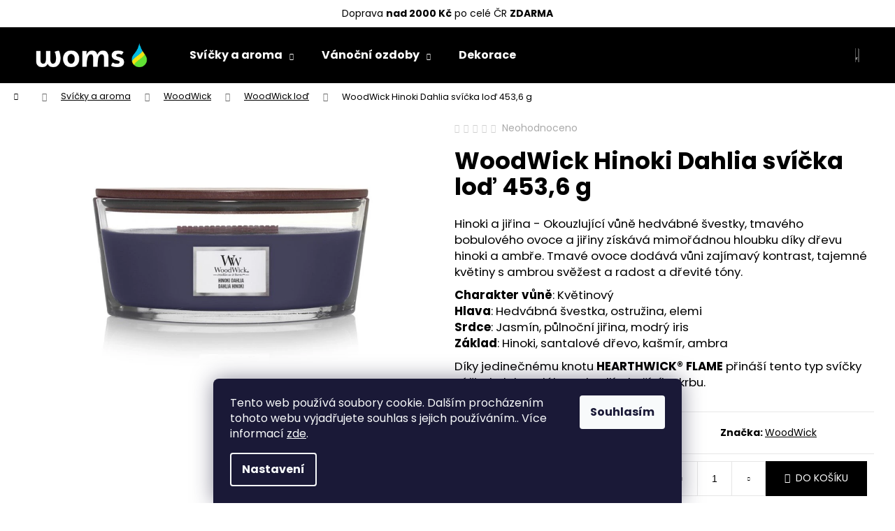

--- FILE ---
content_type: text/html; charset=utf-8
request_url: https://www.woms.cz/woodwick-hinoki-dahlia-svicka-lod-453-6-g/
body_size: 27439
content:
<!doctype html><html lang="cs" dir="ltr" class="header-background-dark external-fonts-loaded"><head><meta charset="utf-8" /><meta name="viewport" content="width=device-width,initial-scale=1" /><title>WoodWick Hinoki Dahlia svíčka loď 453,6 g - WOMS</title><link rel="preconnect" href="https://cdn.myshoptet.com" /><link rel="dns-prefetch" href="https://cdn.myshoptet.com" /><link rel="preload" href="https://cdn.myshoptet.com/prj/dist/master/cms/libs/jquery/jquery-1.11.3.min.js" as="script" /><link href="https://cdn.myshoptet.com/prj/dist/master/cms/templates/frontend_templates/shared/css/font-face/poppins.css" rel="stylesheet"><link href="https://cdn.myshoptet.com/prj/dist/master/shop/dist/font-shoptet-12.css.d637f40c301981789c16.css" rel="stylesheet"><script>
dataLayer = [];
dataLayer.push({'shoptet' : {
    "pageId": 939,
    "pageType": "productDetail",
    "currency": "CZK",
    "currencyInfo": {
        "decimalSeparator": ",",
        "exchangeRate": 1,
        "priceDecimalPlaces": 0,
        "symbol": "K\u010d",
        "symbolLeft": 0,
        "thousandSeparator": " "
    },
    "language": "cs",
    "projectId": 455003,
    "product": {
        "id": 4474,
        "guid": "246d3854-18ed-11ee-ad9e-1a580bd34440",
        "hasVariants": false,
        "codes": [
            {
                "code": 41079,
                "quantity": "3",
                "stocks": [
                    {
                        "id": "ext",
                        "quantity": "3"
                    }
                ]
            }
        ],
        "code": "41079",
        "name": "WoodWick Hinoki Dahlia sv\u00ed\u010dka lo\u010f 453,6 g",
        "appendix": "",
        "weight": 0.45400000000000001,
        "manufacturer": "WoodWick",
        "manufacturerGuid": "1EF5334219AC61AA929ADA0BA3DED3EE",
        "currentCategory": "Sv\u00ed\u010dky a aroma sortiment | WoodWick | WoodWick lo\u010f",
        "currentCategoryGuid": "2600abad-8218-11ec-90ab-b8ca3a6a5ac4",
        "defaultCategory": "Sv\u00ed\u010dky a aroma sortiment | WoodWick | WoodWick lo\u010f",
        "defaultCategoryGuid": "2600abad-8218-11ec-90ab-b8ca3a6a5ac4",
        "currency": "CZK",
        "priceWithVat": 998
    },
    "stocks": [
        {
            "id": "ext",
            "title": "Sklad",
            "isDeliveryPoint": 0,
            "visibleOnEshop": 1
        }
    ],
    "cartInfo": {
        "id": null,
        "freeShipping": false,
        "freeShippingFrom": 2000,
        "leftToFreeGift": {
            "formattedPrice": "0 K\u010d",
            "priceLeft": 0
        },
        "freeGift": false,
        "leftToFreeShipping": {
            "priceLeft": 2000,
            "dependOnRegion": 0,
            "formattedPrice": "2 000 K\u010d"
        },
        "discountCoupon": [],
        "getNoBillingShippingPrice": {
            "withoutVat": 0,
            "vat": 0,
            "withVat": 0
        },
        "cartItems": [],
        "taxMode": "ORDINARY"
    },
    "cart": [],
    "customer": {
        "priceRatio": 1,
        "priceListId": 1,
        "groupId": null,
        "registered": false,
        "mainAccount": false
    }
}});
dataLayer.push({'cookie_consent' : {
    "marketing": "denied",
    "analytics": "denied"
}});
document.addEventListener('DOMContentLoaded', function() {
    shoptet.consent.onAccept(function(agreements) {
        if (agreements.length == 0) {
            return;
        }
        dataLayer.push({
            'cookie_consent' : {
                'marketing' : (agreements.includes(shoptet.config.cookiesConsentOptPersonalisation)
                    ? 'granted' : 'denied'),
                'analytics': (agreements.includes(shoptet.config.cookiesConsentOptAnalytics)
                    ? 'granted' : 'denied')
            },
            'event': 'cookie_consent'
        });
    });
});
</script>

<!-- Google Tag Manager -->
<script>(function(w,d,s,l,i){w[l]=w[l]||[];w[l].push({'gtm.start':
new Date().getTime(),event:'gtm.js'});var f=d.getElementsByTagName(s)[0],
j=d.createElement(s),dl=l!='dataLayer'?'&l='+l:'';j.async=true;j.src=
'https://www.googletagmanager.com/gtm.js?id='+i+dl;f.parentNode.insertBefore(j,f);
})(window,document,'script','dataLayer','GTM-5P38NCQ');</script>
<!-- End Google Tag Manager -->

<meta property="og:type" content="website"><meta property="og:site_name" content="woms.cz"><meta property="og:url" content="https://www.woms.cz/woodwick-hinoki-dahlia-svicka-lod-453-6-g/"><meta property="og:title" content="WoodWick Hinoki Dahlia svíčka loď 453,6 g - WOMS"><meta name="author" content="WOMS"><meta name="web_author" content="Shoptet.cz"><meta name="dcterms.rightsHolder" content="www.woms.cz"><meta name="robots" content="index,follow"><meta property="og:image" content="https://cdn.myshoptet.com/usr/www.woms.cz/user/shop/big/4474_woodwick-hinoki-dahlia-svicka-lod-453-6-g.jpg?64a1988c"><meta property="og:description" content="WoodWick Hinoki Dahlia svíčka loď 453,6 g. Hinoki a jiřina - Okouzlující vůně hedvábné švestky, tmavého bobulového ovoce a jiřiny získává mimořádnou hloubku díky dřevu hinoki a ambře. Tmavé ovoce dodává vůni zajímavý kontrast, tajemné květiny s ambrou svěžest a radost a dřevité tóny.
Charakter vůně: KvětinovýHlava:…"><meta name="description" content="WoodWick Hinoki Dahlia svíčka loď 453,6 g. Hinoki a jiřina - Okouzlující vůně hedvábné švestky, tmavého bobulového ovoce a jiřiny získává mimořádnou hloubku díky dřevu hinoki a ambře. Tmavé ovoce dodává vůni zajímavý kontrast, tajemné květiny s ambrou svěžest a radost a dřevité tóny.
Charakter vůně: KvětinovýHlava:…"><meta property="product:price:amount" content="998"><meta property="product:price:currency" content="CZK"><style>:root {--color-primary: #000000;--color-primary-h: 0;--color-primary-s: 0%;--color-primary-l: 0%;--color-primary-hover: #343434;--color-primary-hover-h: 0;--color-primary-hover-s: 0%;--color-primary-hover-l: 20%;--color-secondary: #000000;--color-secondary-h: 0;--color-secondary-s: 0%;--color-secondary-l: 0%;--color-secondary-hover: #343434;--color-secondary-hover-h: 0;--color-secondary-hover-s: 0%;--color-secondary-hover-l: 20%;--color-tertiary: #E2E2E2;--color-tertiary-h: 0;--color-tertiary-s: 0%;--color-tertiary-l: 89%;--color-tertiary-hover: #E2E2E2;--color-tertiary-hover-h: 0;--color-tertiary-hover-s: 0%;--color-tertiary-hover-l: 89%;--color-header-background: #000000;--template-font: "Poppins";--template-headings-font: "Poppins";--header-background-url: url("[data-uri]");--cookies-notice-background: #1A1937;--cookies-notice-color: #F8FAFB;--cookies-notice-button-hover: #f5f5f5;--cookies-notice-link-hover: #27263f;--templates-update-management-preview-mode-content: "Náhled aktualizací šablony je aktivní pro váš prohlížeč."}</style>
    
    <link href="https://cdn.myshoptet.com/prj/dist/master/shop/dist/main-12.less.cbeb3006c3de8c1b385d.css" rel="stylesheet" />
        
    <script>var shoptet = shoptet || {};</script>
    <script src="https://cdn.myshoptet.com/prj/dist/master/shop/dist/main-3g-header.js.05f199e7fd2450312de2.js"></script>
<!-- User include --><!-- api 473(125) html code header -->

                <style>
                    #order-billing-methods .radio-wrapper[data-guid="7256af39-9b1e-11ed-90ab-b8ca3a6a5ac4"]:not(.cggooglepay), #order-billing-methods .radio-wrapper[data-guid="f83a16c2-0583-11ec-b6e8-b8ca3a6063f8"]:not(.cgapplepay) {
                        display: none;
                    }
                </style>
                <script type="text/javascript">
                    document.addEventListener('DOMContentLoaded', function() {
                        if (getShoptetDataLayer('pageType') === 'billingAndShipping') {
                            
                try {
                    if (window.ApplePaySession && window.ApplePaySession.canMakePayments()) {
                        document.querySelector('#order-billing-methods .radio-wrapper[data-guid="f83a16c2-0583-11ec-b6e8-b8ca3a6063f8"]').classList.add('cgapplepay');
                    }
                } catch (err) {} 
            
                            
                const cgBaseCardPaymentMethod = {
                        type: 'CARD',
                        parameters: {
                            allowedAuthMethods: ["PAN_ONLY", "CRYPTOGRAM_3DS"],
                            allowedCardNetworks: [/*"AMEX", "DISCOVER", "INTERAC", "JCB",*/ "MASTERCARD", "VISA"]
                        }
                };
                
                function cgLoadScript(src, callback)
                {
                    var s,
                        r,
                        t;
                    r = false;
                    s = document.createElement('script');
                    s.type = 'text/javascript';
                    s.src = src;
                    s.onload = s.onreadystatechange = function() {
                        if ( !r && (!this.readyState || this.readyState == 'complete') )
                        {
                            r = true;
                            callback();
                        }
                    };
                    t = document.getElementsByTagName('script')[0];
                    t.parentNode.insertBefore(s, t);
                } 
                
                function cgGetGoogleIsReadyToPayRequest() {
                    return Object.assign(
                        {},
                        {
                            apiVersion: 2,
                            apiVersionMinor: 0
                        },
                        {
                            allowedPaymentMethods: [cgBaseCardPaymentMethod]
                        }
                    );
                }

                function onCgGooglePayLoaded() {
                    let paymentsClient = new google.payments.api.PaymentsClient({environment: 'PRODUCTION'});
                    paymentsClient.isReadyToPay(cgGetGoogleIsReadyToPayRequest()).then(function(response) {
                        if (response.result) {
                            document.querySelector('#order-billing-methods .radio-wrapper[data-guid="7256af39-9b1e-11ed-90ab-b8ca3a6a5ac4"]').classList.add('cggooglepay');	 	 	 	 	 
                        }
                    })
                    .catch(function(err) {});
                }
                
                cgLoadScript('https://pay.google.com/gp/p/js/pay.js', onCgGooglePayLoaded);
            
                        }
                    });
                </script> 
                
<!-- project html code header -->
<meta name="facebook-domain-verification" content="yrc72sdtm2zhhlz8igdlbv8w257vgk" />

<p><center>Doprava <strong>nad 2000 Kč</strong> po celé ČR <strong>ZDARMA</strong></center></p>
<style>


/*signature*/


.id-1110 .category-top, .id-1113 .category-top, .id-1116 .category-top, .id-1104 .category-top, .id-1107 .category-top, .id-1119 .category-top, .id-1122 .category-top
{
    padding: 20px 0px 20px 40px;
}

.id-1110 .category-top .category-perex ul, .id-1113 .category-top .category-perex ul, .id-1116 .category-top .category-perex ul, .id-1104 .category-top .category-perex ul, .id-1107 .category-top .category-perex ul, .id-1119 .category-top .category-perex ul,  .id-1122 .category-top .category-perex ul, 
.id-1110 .category-top p, .id-1113 .category-top p, .id-1116 .category-top p, .id-1104 .category-top p, .id-1107 .category-top p, .id-1119 .category-top p, .id-1122 .category-top p
{
max-width: 600px;
}


a, .link-like {
    text-decoration: underline;
}

ul.subcategories li a span
{
font-weight: bold;
}

ul.subcategories li a span.text
{
font-size: 16px;
}

ul.subcategories li a:hover
{
text-decoration: none;
}




.shp-tabs-holder, .shp-tabs {
    border-color: transparent;
    }
    
 .active .shp-tab-link {
   border-color: #fff #fff #000 #fff;
    font-size: 22px;
        font-weight: bold;
    
    }


.benefity > img
{
width: 28%;
float: left;
}

.benefity > p, benefity > p > strong {
    font-size: 12px;
    float: left;
    padding-left: 20px;
    padding-top: 7px;
}

#products-29 > .product
{
padding: 0px;
}

.benefitBanner__content
{
width: 240px;
    margin: 0 auto;
}


.footer-banners
{
    display: flex;
    flex-direction: row;
    flex-wrap: wrap;
} 


#footer, .footer-rows {
background-color: #000;
}

#footer h4, .custom-footer > .col-lg-3 > .contact-box ul li>span, #footer ul li::before, #footer h5, div.custom-footer > div, div.custom-footer > div > strong, ul.poll .poll-result small
{
color: #fff;
}

#footer ul li::before {
    border-color: #fff;
}

.poll-result>div {
    background-color: #fff;
    border-left-color: #fff;
}

#footer a, #footer p, .footer-bottom, #footer .form-group > label.whole-width
{
color: #fff;
}

.advanced-parameter-inner::before
{
border: 1px solid black;
    border-radius: 20px;
}


@media only screen and (max-width: 445px)
{
.id-1110 .category-top, .id-1113 .category-top, .id-1116 .category-top, .id-1104 .category-top, .id-1107 .category-top, .id-1119 .category-top
{
        padding: 20px;
}

.navigation-buttons {
margin-top: 40px;
}

}

@media only screen and (min-width: 446px) and (max-width: 767px)
{
.id-1110 .category-top, .id-1113 .category-top, .id-1116 .category-top, .id-1104 .category-top, .id-1107 .category-top, .id-1119 .category-top, .id-1122 .category-top
{
        padding: 20px;
}


.navigation-buttons {
margin-top: 39px;
}
    }      


@media (min-width: 768px) {

#signature
{text-align: right;}

.loga_comgate {
    margin-right: 40px;
    width: 25%;
}


.next-to-carousel-banners {
    margin: -50px auto 0;
    }
    
.footer-banner 
{max-width: 220px;
    margin: auto 0;}
    
.footer-banners 
{
place-content: center;
}
    
.footer-banners > .col-sm-12 {
    width: 25%;
}

.container--bannersBenefit
{
padding-top: 30px;
}

.dva_sloupce {
    width: 50%;
    float: left;
    padding: 10px;
}

}

@media only screen and (min-width: 768px) and (max-width: 991px)
{

.navigation-buttons {
margin-top: 39px;
}
    }      


@media (min-width: 992px) {
.subcategories.with-image li a .image img {
    max-width: 200%;
    max-height: 200px;
}


ul.subcategories li a span.text
{
margin-top: 20px;
}

.footer-banners {
    margin: 100px;
}

.footer-banners
{
    margin: 100px;
}
}

@media (min-width: 1200px) {
/*svíčky signature*/
.id-1110 .category-top, .id-1113 .category-top, .id-1116 .category-top, .id-1104 .category-top, .id-1107 .category-top, .id-1119 .category-top, .id-1122 .category-top
{
    background-position-x: right;
    background-repeat: no-repeat;
    background-size: contain;
    background-color: #8080801f;
}

.id-1110 .category-top .subcategories, .id-1113 .category-top .subcategories, .id-1116 .category-top .subcategories, .id-1104 .category-top .subcategories, .id-1107 .category-top .subcategories, .id-1119 .category-top .subcategories, .id-1122 .category-top .subcategories
{
clear: both;
display: block;
}



.id-1110 .category-content-wrapper, .id-1113 .category-content-wrapper, .id-1116 .category-content-wrapper, .id-1104 .category-content-wrapper, .id-1107 .category-content-wrapper, .id-1119 .category-content-wrapper, .id-1122 .category-content-wrapper
{
clear: both;
    padding-top: 20px;
}

.id-1110 .category-top .subcategories li, .id-1113 .category-top .subcategories li, .id-1116 .category-top .subcategories li, .id-1104 .category-top .subcategories li, .id-1107 .category-top .subcategories li, .id-1119 .category-top .subcategories li, .id-1122 .category-top .subcategories li
{
    margin-top: 20px;
}

.id-1110 .category-top
{
background-image: url(/user/documents/kategorie/svicka-signature-trumbler-velky.jpg);
}

.id-1113 .category-top
{
background-image: url(/user/documents/kategorie/svicka-signature-trumbler-stredni.jpg);
}

.id-1116 .category-top
{
background-image: url(/user/documents/kategorie/svicka-signature-trumbler-maly.jpg);
}

.id-1104 .category-top
{
background-image: url(/user/documents/kategorie/svicka-signature-velka.jpg);
}

.id-1107 .category-top
{
background-image: url(/user/documents/kategorie/svicka-signature-stredni.jpg);
}

.id-1119 .category-top
{
background-image: url(/user/documents/kategorie/vune-do-el-zasuvky-yankee-candle.jpg);
}

.id-1122 .category-top
{
background-image: url(/user/documents/kategorie/yankee-candle-perly.jpg);
}


.subcategories.with-image > li.col-lg-3 {
    width: 20%;
}

.subcategories.with-image > li.col-lg-3 > a > span.image > img{
    padding: 15px;
}

.custom-footer > div.col-lg-3
{
width: 25%;
}

.custom-footer.elements-many>div:nth-child(4n+1) {
    clear: none;
}

.custom-footer.elements-many>div:nth-child(5n+1) {
    clear: both;
}
}

.free-gift .btn.btn-sm, .free-gift a.btn.btn-sm {
    padding: 5px 15px;
}
</style>

<!-- /User include --><link rel="shortcut icon" href="/favicon.ico" type="image/x-icon" /><link rel="canonical" href="https://www.woms.cz/woodwick-hinoki-dahlia-svicka-lod-453-6-g/" />    <script>
        var _hwq = _hwq || [];
        _hwq.push(['setKey', 'E1606863CA8907765BA79EBA8D946003']);
        _hwq.push(['setTopPos', '0']);
        _hwq.push(['showWidget', '22']);
        (function() {
            var ho = document.createElement('script');
            ho.src = 'https://cz.im9.cz/direct/i/gjs.php?n=wdgt&sak=E1606863CA8907765BA79EBA8D946003';
            var s = document.getElementsByTagName('script')[0]; s.parentNode.insertBefore(ho, s);
        })();
    </script>
    <!-- Global site tag (gtag.js) - Google Analytics -->
    <script async src="https://www.googletagmanager.com/gtag/js?id=G-KE7J39VRB8"></script>
    <script>
        
        window.dataLayer = window.dataLayer || [];
        function gtag(){dataLayer.push(arguments);}
        

                    console.debug('default consent data');

            gtag('consent', 'default', {"ad_storage":"denied","analytics_storage":"denied","ad_user_data":"denied","ad_personalization":"denied","wait_for_update":500});
            dataLayer.push({
                'event': 'default_consent'
            });
        
        gtag('js', new Date());

                gtag('config', 'UA-207758451-1', { 'groups': "UA" });
        
                gtag('config', 'G-KE7J39VRB8', {"groups":"GA4","send_page_view":false,"content_group":"productDetail","currency":"CZK","page_language":"cs"});
        
                gtag('config', 'AW-299148312', {"allow_enhanced_conversions":true});
        
        
        
        
        
                    gtag('event', 'page_view', {"send_to":"GA4","page_language":"cs","content_group":"productDetail","currency":"CZK"});
        
                gtag('set', 'currency', 'CZK');

        gtag('event', 'view_item', {
            "send_to": "UA",
            "items": [
                {
                    "id": "41079",
                    "name": "WoodWick Hinoki Dahlia sv\u00ed\u010dka lo\u010f 453,6 g",
                    "category": "Sv\u00ed\u010dky a aroma sortiment \/ WoodWick \/ WoodWick lo\u010f",
                                        "brand": "WoodWick",
                                                            "price": 825
                }
            ]
        });
        
        
        
        
        
                    gtag('event', 'view_item', {"send_to":"GA4","page_language":"cs","content_group":"productDetail","value":825,"currency":"CZK","items":[{"item_id":"41079","item_name":"WoodWick Hinoki Dahlia sv\u00ed\u010dka lo\u010f 453,6 g","item_brand":"WoodWick","item_category":"Sv\u00ed\u010dky a aroma sortiment","item_category2":"WoodWick","item_category3":"WoodWick lo\u010f","price":825,"quantity":1,"index":0}]});
        
        
        
        
        
        
        
        document.addEventListener('DOMContentLoaded', function() {
            if (typeof shoptet.tracking !== 'undefined') {
                for (var id in shoptet.tracking.bannersList) {
                    gtag('event', 'view_promotion', {
                        "send_to": "UA",
                        "promotions": [
                            {
                                "id": shoptet.tracking.bannersList[id].id,
                                "name": shoptet.tracking.bannersList[id].name,
                                "position": shoptet.tracking.bannersList[id].position
                            }
                        ]
                    });
                }
            }

            shoptet.consent.onAccept(function(agreements) {
                if (agreements.length !== 0) {
                    console.debug('gtag consent accept');
                    var gtagConsentPayload =  {
                        'ad_storage': agreements.includes(shoptet.config.cookiesConsentOptPersonalisation)
                            ? 'granted' : 'denied',
                        'analytics_storage': agreements.includes(shoptet.config.cookiesConsentOptAnalytics)
                            ? 'granted' : 'denied',
                                                                                                'ad_user_data': agreements.includes(shoptet.config.cookiesConsentOptPersonalisation)
                            ? 'granted' : 'denied',
                        'ad_personalization': agreements.includes(shoptet.config.cookiesConsentOptPersonalisation)
                            ? 'granted' : 'denied',
                        };
                    console.debug('update consent data', gtagConsentPayload);
                    gtag('consent', 'update', gtagConsentPayload);
                    dataLayer.push(
                        { 'event': 'update_consent' }
                    );
                }
            });
        });
    </script>
<script>
    (function(t, r, a, c, k, i, n, g) { t['ROIDataObject'] = k;
    t[k]=t[k]||function(){ (t[k].q=t[k].q||[]).push(arguments) },t[k].c=i;n=r.createElement(a),
    g=r.getElementsByTagName(a)[0];n.async=1;n.src=c;g.parentNode.insertBefore(n,g)
    })(window, document, 'script', '//www.heureka.cz/ocm/sdk.js?source=shoptet&version=2&page=product_detail', 'heureka', 'cz');

    heureka('set_user_consent', 0);
</script>
</head><body class="desktop id-939 in-woodwick-lod template-12 type-product type-detail one-column-body columns-3 ums_forms_redesign--off ums_a11y_category_page--on ums_discussion_rating_forms--off ums_flags_display_unification--on ums_a11y_login--on mobile-header-version-0"><noscript>
    <style>
        #header {
            padding-top: 0;
            position: relative !important;
            top: 0;
        }
        .header-navigation {
            position: relative !important;
        }
        .overall-wrapper {
            margin: 0 !important;
        }
        body:not(.ready) {
            visibility: visible !important;
        }
    </style>
    <div class="no-javascript">
        <div class="no-javascript__title">Musíte změnit nastavení vašeho prohlížeče</div>
        <div class="no-javascript__text">Podívejte se na: <a href="https://www.google.com/support/bin/answer.py?answer=23852">Jak povolit JavaScript ve vašem prohlížeči</a>.</div>
        <div class="no-javascript__text">Pokud používáte software na blokování reklam, může být nutné povolit JavaScript z této stránky.</div>
        <div class="no-javascript__text">Děkujeme.</div>
    </div>
</noscript>

        <div id="fb-root"></div>
        <script>
            window.fbAsyncInit = function() {
                FB.init({
//                    appId            : 'your-app-id',
                    autoLogAppEvents : true,
                    xfbml            : true,
                    version          : 'v19.0'
                });
            };
        </script>
        <script async defer crossorigin="anonymous" src="https://connect.facebook.net/cs_CZ/sdk.js"></script>
<!-- Google Tag Manager (noscript) -->
<noscript><iframe src="https://www.googletagmanager.com/ns.html?id=GTM-5P38NCQ"
height="0" width="0" style="display:none;visibility:hidden"></iframe></noscript>
<!-- End Google Tag Manager (noscript) -->

    <div class="siteCookies siteCookies--bottom siteCookies--dark js-siteCookies" role="dialog" data-testid="cookiesPopup" data-nosnippet>
        <div class="siteCookies__form">
            <div class="siteCookies__content">
                <div class="siteCookies__text">
                    Tento web používá soubory cookie. Dalším procházením tohoto webu vyjadřujete souhlas s jejich používáním.. Více informací <a href="https://455003.myshoptet.com/podminky-ochrany-osobnich-udaju/" target="\" _blank="" rel="\" noreferrer="">zde</a>.
                </div>
                <p class="siteCookies__links">
                    <button class="siteCookies__link js-cookies-settings" aria-label="Nastavení cookies" data-testid="cookiesSettings">Nastavení</button>
                </p>
            </div>
            <div class="siteCookies__buttonWrap">
                                <button class="siteCookies__button js-cookiesConsentSubmit" value="all" aria-label="Přijmout cookies" data-testid="buttonCookiesAccept">Souhlasím</button>
            </div>
        </div>
        <script>
            document.addEventListener("DOMContentLoaded", () => {
                const siteCookies = document.querySelector('.js-siteCookies');
                document.addEventListener("scroll", shoptet.common.throttle(() => {
                    const st = document.documentElement.scrollTop;
                    if (st > 1) {
                        siteCookies.classList.add('siteCookies--scrolled');
                    } else {
                        siteCookies.classList.remove('siteCookies--scrolled');
                    }
                }, 100));
            });
        </script>
    </div>
<a href="#content" class="skip-link sr-only">Přejít na obsah</a><div class="overall-wrapper">
    <div class="user-action">
                        <dialog id="login" class="dialog dialog--modal dialog--fullscreen js-dialog--modal" aria-labelledby="loginHeading">
        <div class="dialog__close dialog__close--arrow">
                        <button type="button" class="btn toggle-window-arr" data-dialog-close data-testid="backToShop">Zpět <span>do obchodu</span></button>
            </div>
        <div class="dialog__wrapper">
            <div class="dialog__content dialog__content--form">
                <div class="dialog__header">
                    <h2 id="loginHeading" class="dialog__heading dialog__heading--login">Přihlášení k vašemu účtu</h2>
                </div>
                <div id="customerLogin" class="dialog__body">
                    <form action="/action/Customer/Login/" method="post" id="formLoginIncluded" class="csrf-enabled formLogin" data-testid="formLogin"><input type="hidden" name="referer" value="" /><div class="form-group"><div class="input-wrapper email js-validated-element-wrapper no-label"><input type="email" name="email" class="form-control" autofocus placeholder="E-mailová adresa (např. jan@novak.cz)" data-testid="inputEmail" autocomplete="email" required /></div></div><div class="form-group"><div class="input-wrapper password js-validated-element-wrapper no-label"><input type="password" name="password" class="form-control" placeholder="Heslo" data-testid="inputPassword" autocomplete="current-password" required /><span class="no-display">Nemůžete vyplnit toto pole</span><input type="text" name="surname" value="" class="no-display" /></div></div><div class="form-group"><div class="login-wrapper"><button type="submit" class="btn btn-secondary btn-text btn-login" data-testid="buttonSubmit">Přihlásit se</button><div class="password-helper"><a href="/registrace/" data-testid="signup" rel="nofollow">Nová registrace</a><a href="/klient/zapomenute-heslo/" rel="nofollow">Zapomenuté heslo</a></div></div></div></form>
                </div>
            </div>
        </div>
    </dialog>
            </div>
<header id="header"><div class="container navigation-wrapper"><div class="site-name"><a href="/" data-testid="linkWebsiteLogo"><img src="https://cdn.myshoptet.com/usr/www.woms.cz/user/logos/woms-bile.png" alt="WOMS" fetchpriority="low" /></a></div><nav id="navigation" aria-label="Hlavní menu" data-collapsible="true"><div class="navigation-in menu"><ul class="menu-level-1" role="menubar" data-testid="headerMenuItems"><li class="menu-item-809 ext" role="none"><a href="/svicky-a-aroma-sortiment/" data-testid="headerMenuItem" role="menuitem" aria-haspopup="true" aria-expanded="false"><b>Svíčky a aroma</b><span class="submenu-arrow"></span></a><ul class="menu-level-2" aria-label="Svíčky a aroma" tabindex="-1" role="menu"><li class="menu-item-1062" role="none"><a href="/yankee-candle/" data-image="https://cdn.myshoptet.com/usr/www.woms.cz/user/categories/thumb/yc_new-logo-stacked_black-1.png" data-testid="headerMenuItem" role="menuitem"><span>Yankee Candle</span></a>
                        </li><li class="menu-item-1065" role="none"><a href="/woodwick/" data-image="https://cdn.myshoptet.com/usr/www.woms.cz/user/categories/thumb/woodwick_logo_black-1.png" data-testid="headerMenuItem" role="menuitem"><span>WoodWick</span></a>
                        </li><li class="menu-item-1134" role="none"><a href="/millefiori/" data-image="https://cdn.myshoptet.com/usr/www.woms.cz/user/categories/thumb/logo.jpg" data-testid="headerMenuItem" role="menuitem"><span>Millefiori</span></a>
                        </li><li class="menu-item-1086" role="none"><a href="/village-candle/" data-image="https://cdn.myshoptet.com/usr/www.woms.cz/user/categories/thumb/302465246_214482670902922_8932411240223167980_n.jpg" data-testid="headerMenuItem" role="menuitem"><span>Village Candle</span></a>
                        </li><li class="menu-item-1095" role="none"><a href="/ostatni-2/" data-image="https://cdn.myshoptet.com/usr/www.woms.cz/user/categories/thumb/logo_woms.jpg" data-testid="headerMenuItem" role="menuitem"><span>Ostatní</span></a>
                        </li></ul></li>
<li class="menu-item-833 ext" role="none"><a href="/vanocni-ozdoby/" data-testid="headerMenuItem" role="menuitem" aria-haspopup="true" aria-expanded="false"><b>Vánoční ozdoby</b><span class="submenu-arrow"></span></a><ul class="menu-level-2" aria-label="Vánoční ozdoby" tabindex="-1" role="menu"><li class="menu-item-836" role="none"><a href="/ozdoby-zviratka/" data-image="https://cdn.myshoptet.com/usr/www.woms.cz/user/categories/thumb/zviratka.png" data-testid="headerMenuItem" role="menuitem"><span>Zvířátka</span></a>
                        </li><li class="menu-item-842" role="none"><a href="/dopravni-prostredky/" data-image="https://cdn.myshoptet.com/usr/www.woms.cz/user/categories/thumb/dopravni_prostreky.png" data-testid="headerMenuItem" role="menuitem"><span>Dopravní prostředky</span></a>
                        </li><li class="menu-item-845" role="none"><a href="/olivy-a-rakety/" data-image="https://cdn.myshoptet.com/usr/www.woms.cz/user/categories/thumb/olivy.png" data-testid="headerMenuItem" role="menuitem"><span>Olivy a Rakety</span></a>
                        </li><li class="menu-item-848" role="none"><a href="/rampuchy/" data-image="https://cdn.myshoptet.com/usr/www.woms.cz/user/categories/thumb/kr__pn__ky.png" data-testid="headerMenuItem" role="menuitem"><span>Rampouchy</span></a>
                        </li><li class="menu-item-854" role="none"><a href="/zvonky/" data-image="https://cdn.myshoptet.com/usr/www.woms.cz/user/categories/thumb/zvonky.png" data-testid="headerMenuItem" role="menuitem"><span>Zvonky</span></a>
                        </li><li class="menu-item-857" role="none"><a href="/koule/" data-image="https://cdn.myshoptet.com/usr/www.woms.cz/user/categories/thumb/koule.png" data-testid="headerMenuItem" role="menuitem"><span>Koule</span></a>
                        </li><li class="menu-item-860" role="none"><a href="/ostatni/" data-image="https://cdn.myshoptet.com/usr/www.woms.cz/user/categories/thumb/ostatn__.png" data-testid="headerMenuItem" role="menuitem"><span>Ostatní</span></a>
                        </li><li class="menu-item-863" role="none"><a href="/prirodni-tvary/" data-image="https://cdn.myshoptet.com/usr/www.woms.cz/user/categories/thumb/p____rodn___tvary.png" data-testid="headerMenuItem" role="menuitem"><span>Přírodní tvary</span></a>
                        </li><li class="menu-item-866" role="none"><a href="/spice-a-hvezdy/" data-image="https://cdn.myshoptet.com/usr/www.woms.cz/user/categories/thumb/hv__zdy_a___pice.png" data-testid="headerMenuItem" role="menuitem"><span>Špice a Hvězdy</span></a>
                        </li><li class="menu-item-869" role="none"><a href="/srdce/" data-image="https://cdn.myshoptet.com/usr/www.woms.cz/user/categories/thumb/srdce.png" data-testid="headerMenuItem" role="menuitem"><span>Srdce</span></a>
                        </li><li class="menu-item-888" role="none"><a href="/domecky-a-kosteliky/" data-image="https://cdn.myshoptet.com/usr/www.woms.cz/user/categories/thumb/domecky.png" data-testid="headerMenuItem" role="menuitem"><span>Domečky a Kostelíky</span></a>
                        </li><li class="menu-item-891" role="none"><a href="/postavicky/" data-image="https://cdn.myshoptet.com/usr/www.woms.cz/user/categories/thumb/postavicky.png" data-testid="headerMenuItem" role="menuitem"><span>Postavičky</span></a>
                        </li><li class="menu-item-897" role="none"><a href="/ptacci-a-labute/" data-image="https://cdn.myshoptet.com/usr/www.woms.cz/user/categories/thumb/ptacci_labute.png" data-testid="headerMenuItem" role="menuitem"><span>Ptáčci a Labutě</span></a>
                        </li><li class="menu-item-1230" role="none"><a href="/ovoce-a-zelenina/" data-testid="headerMenuItem" role="menuitem"><span>Ovoce a zelenina</span></a>
                        </li><li class="menu-item-1233" role="none"><a href="/mini/" data-testid="headerMenuItem" role="menuitem"><span>Mini</span></a>
                        </li></ul></li>
<li class="menu-item-872" role="none"><a href="/dekorace/" data-testid="headerMenuItem" role="menuitem" aria-expanded="false"><b>Dekorace</b></a></li>
</ul></div><span class="navigation-close"></span></nav><div class="menu-helper" data-testid="hamburgerMenu"><span>Více</span></div>

    <div class="navigation-buttons">
                <a href="#" class="toggle-window" data-target="search" data-testid="linkSearchIcon"><span class="sr-only">Hledat</span></a>
                    
        <button class="top-nav-button top-nav-button-login" type="button" data-dialog-id="login" aria-haspopup="dialog" aria-controls="login" data-testid="signin">
            <span class="sr-only">Přihlášení</span>
        </button>
                    <a href="/kosik/" class="toggle-window cart-count" data-target="cart" data-testid="headerCart" rel="nofollow" aria-haspopup="dialog" aria-expanded="false" aria-controls="cart-widget"><span class="sr-only">Nákupní košík</span></a>
        <a href="#" class="toggle-window" data-target="navigation" data-testid="hamburgerMenu"><span class="sr-only">Menu</span></a>
    </div>

</div></header><!-- / header -->


<div id="content-wrapper" class="container_resetted content-wrapper">
    
                                <div class="breadcrumbs navigation-home-icon-wrapper" itemscope itemtype="https://schema.org/BreadcrumbList">
                                                                            <span id="navigation-first" data-basetitle="WOMS" itemprop="itemListElement" itemscope itemtype="https://schema.org/ListItem">
                <a href="/" itemprop="item" class="navigation-home-icon"><span class="sr-only" itemprop="name">Domů</span></a>
                <span class="navigation-bullet">/</span>
                <meta itemprop="position" content="1" />
            </span>
                                <span id="navigation-1" itemprop="itemListElement" itemscope itemtype="https://schema.org/ListItem">
                <a href="/svicky-a-aroma-sortiment/" itemprop="item" data-testid="breadcrumbsSecondLevel"><span itemprop="name">Svíčky a aroma</span></a>
                <span class="navigation-bullet">/</span>
                <meta itemprop="position" content="2" />
            </span>
                                <span id="navigation-2" itemprop="itemListElement" itemscope itemtype="https://schema.org/ListItem">
                <a href="/woodwick/" itemprop="item" data-testid="breadcrumbsSecondLevel"><span itemprop="name">WoodWick</span></a>
                <span class="navigation-bullet">/</span>
                <meta itemprop="position" content="3" />
            </span>
                                <span id="navigation-3" itemprop="itemListElement" itemscope itemtype="https://schema.org/ListItem">
                <a href="/woodwick-lod/" itemprop="item" data-testid="breadcrumbsSecondLevel"><span itemprop="name">WoodWick loď</span></a>
                <span class="navigation-bullet">/</span>
                <meta itemprop="position" content="4" />
            </span>
                                            <span id="navigation-4" itemprop="itemListElement" itemscope itemtype="https://schema.org/ListItem" data-testid="breadcrumbsLastLevel">
                <meta itemprop="item" content="https://www.woms.cz/woodwick-hinoki-dahlia-svicka-lod-453-6-g/" />
                <meta itemprop="position" content="5" />
                <span itemprop="name" data-title="WoodWick Hinoki Dahlia svíčka loď 453,6 g">WoodWick Hinoki Dahlia svíčka loď 453,6 g <span class="appendix"></span></span>
            </span>
            </div>
            
    <div class="content-wrapper-in">
                <main id="content" class="content wide">
                            
<div class="p-detail" itemscope itemtype="https://schema.org/Product">

    
    <meta itemprop="name" content="WoodWick Hinoki Dahlia svíčka loď 453,6 g" />
    <meta itemprop="category" content="Úvodní stránka &gt; Svíčky a aroma &gt; WoodWick &gt; WoodWick loď &gt; WoodWick Hinoki Dahlia svíčka loď 453,6 g" />
    <meta itemprop="url" content="https://www.woms.cz/woodwick-hinoki-dahlia-svicka-lod-453-6-g/" />
    <meta itemprop="image" content="https://cdn.myshoptet.com/usr/www.woms.cz/user/shop/big/4474_woodwick-hinoki-dahlia-svicka-lod-453-6-g.jpg?64a1988c" />
            <meta itemprop="description" content="Hinoki a jiřina - Okouzlující vůně hedvábné švestky, tmavého bobulového ovoce a jiřiny získává mimořádnou hloubku díky dřevu hinoki a ambře. Tmavé ovoce dodává vůni zajímavý kontrast, tajemné květiny s ambrou svěžest a radost a dřevité tóny.
Charakter vůně: KvětinovýHlava: Hedvábná švestka, ostružina, elemiSrdce: Jasmín, půlnoční jiřina, modrý irisZáklad: Hinoki, santalové dřevo, kašmír, ambra
Díky jedinečnému knotu HEARTHWICK® FLAME přináší tento typ svíčky zážitek dokonalého pohodlí u hořícího krbu." />
                <span class="js-hidden" itemprop="manufacturer" itemscope itemtype="https://schema.org/Organization">
            <meta itemprop="name" content="WoodWick" />
        </span>
        <span class="js-hidden" itemprop="brand" itemscope itemtype="https://schema.org/Brand">
            <meta itemprop="name" content="WoodWick" />
        </span>
                            <meta itemprop="gtin13" content="5038581155647" />            
        <div class="p-detail-inner">

        <div class="p-data-wrapper">
            <div class="p-detail-inner-header">
                            <div class="stars-wrapper">
            
<span class="stars star-list">
                                                <span class="star star-off show-tooltip is-active productRatingAction" data-productid="4474" data-score="1" title="    Hodnocení:
            Neohodnoceno    "></span>
                    
                                                <span class="star star-off show-tooltip is-active productRatingAction" data-productid="4474" data-score="2" title="    Hodnocení:
            Neohodnoceno    "></span>
                    
                                                <span class="star star-off show-tooltip is-active productRatingAction" data-productid="4474" data-score="3" title="    Hodnocení:
            Neohodnoceno    "></span>
                    
                                                <span class="star star-off show-tooltip is-active productRatingAction" data-productid="4474" data-score="4" title="    Hodnocení:
            Neohodnoceno    "></span>
                    
                                                <span class="star star-off show-tooltip is-active productRatingAction" data-productid="4474" data-score="5" title="    Hodnocení:
            Neohodnoceno    "></span>
                    
    </span>
            <span class="stars-label">
                                Neohodnoceno                    </span>
        </div>
                    <h1>
                      WoodWick Hinoki Dahlia svíčka loď 453,6 g                </h1>
            </div>

                            <div class="p-short-description" data-testid="productCardShortDescr">
                    <p><span>Hinoki a jiřina - Okouzlující vůně hedvábné švestky, tmavého bobulového ovoce a jiřiny získává mimořádnou hloubku díky dřevu hinoki a ambře. Tmavé ovoce dodává vůni zajímavý kontrast, tajemné květiny s ambrou svěžest a radost a dřevité tóny.</span></p>
<p><span><strong>Charakter vůně</strong>: Květinový<br /><strong>Hlava</strong>: Hedvábná švestka, ostružina, elemi<br /><strong>Srdce</strong>: Jasmín, půlnoční jiřina, modrý iris<br /><strong>Základ</strong>: Hinoki, santalové dřevo, kašmír, ambra</span></p>
<p><span>Díky jedinečnému knotu <strong>HEARTHWICK® FLAME</strong> přináší tento typ svíčky zážitek dokonalého pohodlí u hořícího krbu.</span></p>
                </div>
            

            <form action="/action/Cart/addCartItem/" method="post" id="product-detail-form" class="pr-action csrf-enabled" data-testid="formProduct">
                <meta itemprop="productID" content="4474" /><meta itemprop="identifier" content="246d3854-18ed-11ee-ad9e-1a580bd34440" /><meta itemprop="sku" content="41079" /><span itemprop="offers" itemscope itemtype="https://schema.org/Offer"><link itemprop="availability" href="https://schema.org/InStock" /><meta itemprop="url" content="https://www.woms.cz/woodwick-hinoki-dahlia-svicka-lod-453-6-g/" /><meta itemprop="price" content="998.00" /><meta itemprop="priceCurrency" content="CZK" /><link itemprop="itemCondition" href="https://schema.org/NewCondition" /></span><input type="hidden" name="productId" value="4474" /><input type="hidden" name="priceId" value="5143" /><input type="hidden" name="language" value="cs" />

                <div class="p-variants-block">
                                    <table class="detail-parameters">
                        <tbody>
                        
                        
                                                                                                </tbody>
                    </table>
                            </div>



            <div class="p-basic-info-block">
                <div class="block">
                                                            

    
    <span class="availability-label" style="color: #009901" data-testid="labelAvailability">
                    Skladem            </span>
        <span class="availability-amount" data-testid="numberAvailabilityAmount">(3&nbsp;ks)</span>

                                </div>
                <div class="block">
                                            <span class="p-code">
        <span class="p-code-label">Kód:</span>
                    <span>41079</span>
            </span>
                </div>
                <div class="block">
                                                                <span class="p-manufacturer-label">Značka: </span> <a href="/znacka/woodwick/" data-testid="productCardBrandName">WoodWick</a>
                                    </div>
            </div>

                                        
            <div class="p-to-cart-block">
                            <div class="p-final-price-wrapper">
                                                            <strong class="price-final" data-testid="productCardPrice">
            <span class="price-final-holder">
                998 Kč
    

        </span>
    </strong>
                                            <span class="price-measure">
                    
                        </span>
                    
                </div>
                            <div class="p-add-to-cart-wrapper">
                                <div class="add-to-cart" data-testid="divAddToCart">
                
<span class="quantity">
    <span
        class="increase-tooltip js-increase-tooltip"
        data-trigger="manual"
        data-container="body"
        data-original-title="Není možné zakoupit více než 9999 ks."
        aria-hidden="true"
        role="tooltip"
        data-testid="tooltip">
    </span>

    <span
        class="decrease-tooltip js-decrease-tooltip"
        data-trigger="manual"
        data-container="body"
        data-original-title="Minimální množství, které lze zakoupit, je 1 ks."
        aria-hidden="true"
        role="tooltip"
        data-testid="tooltip">
    </span>
    <label>
        <input
            type="number"
            name="amount"
            value="1"
            class="amount"
            autocomplete="off"
            data-decimals="0"
                        step="1"
            min="1"
            max="9999"
            aria-label="Množství"
            data-testid="cartAmount"/>
    </label>

    <button
        class="increase"
        type="button"
        aria-label="Zvýšit množství o 1"
        data-testid="increase">
            <span class="increase__sign">&plus;</span>
    </button>

    <button
        class="decrease"
        type="button"
        aria-label="Snížit množství o 1"
        data-testid="decrease">
            <span class="decrease__sign">&minus;</span>
    </button>
</span>
                    
                <button type="submit" class="btn btn-conversion add-to-cart-button" data-testid="buttonAddToCart" aria-label="Do košíku WoodWick Hinoki Dahlia svíčka loď 453,6 g">Do košíku</button>
            
            </div>
                            </div>
            </div>


            </form>

            
            

            <div class="p-param-block">
                <div class="detail-parameters-wrapper">
                    <table class="detail-parameters second">
                        <tr>
    <th>
        <span class="row-header-label">
            Kategorie<span class="row-header-label-colon">:</span>
        </span>
    </th>
    <td>
        <a href="/woodwick-lod/">WoodWick loď</a>    </td>
</tr>
    <tr>
        <th>
            <span class="row-header-label">
                Hmotnost<span class="row-header-label-colon">:</span>
            </span>
        </th>
        <td>
            0.454 kg
        </td>
    </tr>
    <tr class="productEan">
      <th>
          <span class="row-header-label productEan__label">
              EAN<span class="row-header-label-colon">:</span>
          </span>
      </th>
      <td>
          <span class="productEan__value">5038581155647</span>
      </td>
  </tr>
            <tr>
            <th>
                <span class="row-header-label">
                                            Barva<span class="row-header-label-colon">:</span>
                                    </span>
            </th>
            <td>
                                                            Tmavě modrá                                                </td>
        </tr>
                        </table>
                </div>
                <div class="social-buttons-wrapper">
                    <div class="link-icons" data-testid="productDetailActionIcons">
    <a href="#" class="link-icon print" title="Tisknout produkt"><span>Tisk</span></a>
    <a href="/woodwick-hinoki-dahlia-svicka-lod-453-6-g:dotaz/" class="link-icon chat" title="Mluvit s prodejcem" rel="nofollow"><span>Zeptat se</span></a>
                <a href="#" class="link-icon share js-share-buttons-trigger" title="Sdílet produkt"><span>Sdílet</span></a>
    </div>
                        <div class="social-buttons no-display">
                    <div class="twitter">
                <script>
        window.twttr = (function(d, s, id) {
            var js, fjs = d.getElementsByTagName(s)[0],
                t = window.twttr || {};
            if (d.getElementById(id)) return t;
            js = d.createElement(s);
            js.id = id;
            js.src = "https://platform.twitter.com/widgets.js";
            fjs.parentNode.insertBefore(js, fjs);
            t._e = [];
            t.ready = function(f) {
                t._e.push(f);
            };
            return t;
        }(document, "script", "twitter-wjs"));
        </script>

<a
    href="https://twitter.com/share"
    class="twitter-share-button"
        data-lang="cs"
    data-url="https://www.woms.cz/woodwick-hinoki-dahlia-svicka-lod-453-6-g/"
>Tweet</a>

            </div>
                    <div class="facebook">
                <div
            data-layout="button_count"
        class="fb-like"
        data-action="like"
        data-show-faces="false"
        data-share="false"
                        data-width="285"
        data-height="26"
    >
</div>

            </div>
                                <div class="close-wrapper">
        <a href="#" class="close-after js-share-buttons-trigger" title="Sdílet produkt">Zavřít</a>
    </div>

            </div>
                </div>
            </div>


                                </div>

        <div class="p-image-wrapper">
            
            <div class="p-image" style="" data-testid="mainImage">
                

<a href="https://cdn.myshoptet.com/usr/www.woms.cz/user/shop/big/4474_woodwick-hinoki-dahlia-svicka-lod-453-6-g.jpg?64a1988c" class="p-main-image cloud-zoom cbox" data-href="https://cdn.myshoptet.com/usr/www.woms.cz/user/shop/orig/4474_woodwick-hinoki-dahlia-svicka-lod-453-6-g.jpg?64a1988c"><img src="https://cdn.myshoptet.com/usr/www.woms.cz/user/shop/big/4474_woodwick-hinoki-dahlia-svicka-lod-453-6-g.jpg?64a1988c" alt="WoodWick Hinoki Dahlia svíčka loď 453,6 g" width="1024" height="768"  fetchpriority="high" />
</a>                


                

    

            </div>
            <div class="row">
                            </div>

        </div>
    </div>

    <div class="container container--bannersBenefit">
            </div>

        



        
    <div class="shp-tabs-wrapper p-detail-tabs-wrapper">
        <div class="row">
            <div class="col-sm-12 shp-tabs-row responsive-nav">
                <div class="shp-tabs-holder">
    <ul id="p-detail-tabs" class="shp-tabs p-detail-tabs visible-links" role="tablist">
                            <li class="shp-tab active" data-testid="tabDescription">
                <a href="#description" class="shp-tab-link" role="tab" data-toggle="tab">Popis</a>
            </li>
                                                                                                                         <li class="shp-tab" data-testid="tabDiscussion">
                                <a href="#productDiscussion" class="shp-tab-link" role="tab" data-toggle="tab">Diskuze</a>
            </li>
                                        </ul>
</div>
            </div>
            <div class="col-sm-12 ">
                <div id="tab-content" class="tab-content">
                                                                                                            <div id="description" class="tab-pane fade in active" role="tabpanel">
        <div class="description-inner">
            <div class="basic-description">
                
                                    <p><strong>Doba hoření: 30 - 40 hodin.&nbsp;&nbsp;</strong></p>
<p><strong><span>TIP:&nbsp;</span></strong>Rozpusťte svíčku vždy až ke kraji, nechejte jí hořet 3-4 hodiny</p>
<p>Oblíbené balení našich svíček pro extra senzační zážitek z vůně a plamínku.&nbsp;<span>Jemný zvuk praskání a dlouhý tančící plamen&nbsp;&nbsp;vytváří neopakovatelnou atmosféru. Vůně probouzí vaše nejhezčí vzpomínky a&nbsp;vytváří&nbsp;nové, a to v přívětivém a útulném prostředí. Není to jen svíčka, je to&nbsp;zážitek - protože domov je tam, kde hoří oheň.</span></p>
<p><span><em>Směs prémiového parafínu a sójového vosku s vysoce koncentrovanými vůněmi zajišťuje čisté hoření bez nepříjemných zbytků. Vonné esence byly pečlivě vybrané, aby naplnily místnost dlouhotrvající vůní. Otevřený tvar svíčky zvyšuje plochu odpařování vonných esencí z voskového jezírka a zajišťuje rovnoměrný vonný zážitek.</em></span></p>
<p>&nbsp;</p>
<h4><span>Bezpečnostní upozornění</span></h4>
<div class="clppictos">
<div class="picto"><span><img src="https://pictures.ztrade.cz/ZTRADE/ClpGroup/GHS07.png" width="79" height="79" />&nbsp;&nbsp;</span></div>
<div class="picto">&nbsp;</div>
<div class="picto"><span>&nbsp;</span></div>
</div>
<p class="clpsent"><span>Signální slovo: VAROVÁNÍ</span></p>
<p class="clpsent"><span><strong>H317</strong> - Může vyvolat alergickou kožní reakci.</span></p>
<p class="clpsent"><span><strong>Obsah nebezpečných látek:</strong> socyclemone E; kyselina benzoová , 2 ,4-dihydroxy-3,6-dimethyl-, methyl ester; Linalool; Octabenzone; Oils, oranžový , sladký; Rose Ketone-4;</span></p>
<p><span><em><strong>Soubory ke stažení</strong></em></span></p>
<ul class="files">
<li><span><a href="https://pictures.ztrade.cz/ztrade/19/2000000352/41076-sds_1743611e_cz.pdf">Bezpečnostní list CZ</a></span></li>
</ul>
                            </div>
            
        </div>
    </div>
                                                                                                                                                    <div id="productDiscussion" class="tab-pane fade" role="tabpanel" data-testid="areaDiscussion">
        <div id="discussionWrapper" class="discussion-wrapper unveil-wrapper" data-parent-tab="productDiscussion" data-testid="wrapperDiscussion">
                                    
    <div class="discussionContainer js-discussion-container" data-editorid="discussion">
                    <p data-testid="textCommentNotice">Buďte první, kdo napíše příspěvek k této položce. </p>
                                                        <div class="add-comment discussion-form-trigger" data-unveil="discussion-form" aria-expanded="false" aria-controls="discussion-form" role="button">
                <span class="link-like comment-icon" data-testid="buttonAddComment">Přidat komentář</span>
                        </div>
                        <div id="discussion-form" class="discussion-form vote-form js-hidden">
                            <form action="/action/ProductDiscussion/addPost/" method="post" id="formDiscussion" data-testid="formDiscussion">
    <input type="hidden" name="formId" value="9" />
    <input type="hidden" name="discussionEntityId" value="4474" />
            <div class="row">
        <div class="form-group col-xs-12 col-sm-6">
            <input type="text" name="fullName" value="" id="fullName" class="form-control" placeholder="Jméno" data-testid="inputUserName"/>
                        <span class="no-display">Nevyplňujte toto pole:</span>
            <input type="text" name="surname" value="" class="no-display" />
        </div>
        <div class="form-group js-validated-element-wrapper no-label col-xs-12 col-sm-6">
            <input type="email" name="email" value="" id="email" class="form-control js-validate-required" placeholder="E-mail" data-testid="inputEmail"/>
        </div>
        <div class="col-xs-12">
            <div class="form-group">
                <input type="text" name="title" id="title" class="form-control" placeholder="Název" data-testid="inputTitle" />
            </div>
            <div class="form-group no-label js-validated-element-wrapper">
                <textarea name="message" id="message" class="form-control js-validate-required" rows="7" placeholder="Komentář" data-testid="inputMessage"></textarea>
            </div>
                                <div class="form-group js-validated-element-wrapper consents consents-first">
            <input
                type="hidden"
                name="consents[]"
                id="discussionConsents37"
                value="37"
                                                        data-special-message="validatorConsent"
                            />
                                        <label for="discussionConsents37" class="whole-width">
                                        Vložením komentáře souhlasíte s <a href="/podminky-ochrany-osobnich-udaju/" rel="noopener noreferrer">podmínkami ochrany osobních údajů</a>
                </label>
                    </div>
                            <fieldset class="box box-sm box-bg-default">
    <h4>Bezpečnostní kontrola</h4>
    <div class="form-group captcha-image">
        <img src="[data-uri]" alt="" data-testid="imageCaptcha" width="150" height="40"  fetchpriority="low" />
    </div>
    <div class="form-group js-validated-element-wrapper smart-label-wrapper">
        <label for="captcha"><span class="required-asterisk">Opište text z obrázku</span></label>
        <input type="text" id="captcha" name="captcha" class="form-control js-validate js-validate-required">
    </div>
</fieldset>
            <div class="form-group">
                <input type="submit" value="Odeslat komentář" class="btn btn-sm btn-primary" data-testid="buttonSendComment" />
            </div>
        </div>
    </div>
</form>

                    </div>
                    </div>

        </div>
    </div>
                                                        </div>
            </div>
        </div>
    </div>
</div>
                    </main>
    </div>
    
            
    
                    <div id="cart-widget" class="content-window cart-window" role="dialog" aria-hidden="true">
                <div class="content-window-in cart-window-in">
                                <button type="button" class="btn toggle-window-arr toggle-window" data-target="cart" data-testid="backToShop" aria-controls="cart-widget">Zpět <span>do obchodu</span></button>
                        <div class="container place-cart-here">
                        <div class="loader-overlay">
                            <div class="loader"></div>
                        </div>
                    </div>
                </div>
            </div>
            <div class="content-window search-window" itemscope itemtype="https://schema.org/WebSite">
                <meta itemprop="headline" content="WoodWick loď"/><meta itemprop="url" content="https://www.woms.cz"/><meta itemprop="text" content="WoodWick Hinoki Dahlia svíčka loď 453,6 g. Hinoki a jiřina - Okouzlující vůně hedvábné švestky, tmavého bobulového ovoce a jiřiny získává mimořádnou hloubku díky dřevu hinoki a ambře. Tmavé ovoce dodává vůni zajímavý kontrast, tajemné květiny s ambrou svěžest a radost a dřevité tóny. Charakter vůně: KvětinovýHlava:..."/>                <div class="content-window-in search-window-in">
                                <button type="button" class="btn toggle-window-arr toggle-window" data-target="search" data-testid="backToShop" aria-controls="cart-widget">Zpět <span>do obchodu</span></button>
                        <div class="container">
                        <div class="search"><h2>Co potřebujete najít?</h2><form action="/action/ProductSearch/prepareString/" method="post"
    id="formSearchForm" class="search-form compact-form js-search-main"
    itemprop="potentialAction" itemscope itemtype="https://schema.org/SearchAction" data-testid="searchForm">
    <fieldset>
        <meta itemprop="target"
            content="https://www.woms.cz/vyhledavani/?string={string}"/>
        <input type="hidden" name="language" value="cs"/>
        
            
<input
    type="search"
    name="string"
        class="query-input form-control search-input js-search-input lg"
    placeholder="Napište, co hledáte"
    autocomplete="off"
    required
    itemprop="query-input"
    aria-label="Vyhledávání"
    data-testid="searchInput"
>
            <button type="submit" class="btn btn-default btn-arrow-right btn-lg" data-testid="searchBtn"><span class="sr-only">Hledat</span></button>
        
    </fieldset>
</form>
<h3>Doporučujeme</h3><div class="recommended-products"></div></div>
                    </div>
                </div>
            </div>
            
</div>
        
        
                            <footer id="footer">
                    <h2 class="sr-only">Zápatí</h2>
                    
            <div class="container footer-newsletter">
            <div class="newsletter-header">
                <h4 class="topic"><span>Odebírat newsletter</span></h4>
                <p>Nezmeškejte žádné novinky či slevy! </p>
            </div>
                            <form action="/action/MailForm/subscribeToNewsletters/" method="post" id="formNewsletter" class="subscribe-form compact-form">
    <fieldset>
        <input type="hidden" name="formId" value="2" />
                <span class="no-display">Nevyplňujte toto pole:</span>
        <input type="text" name="surname" class="no-display" />
        <div class="validator-msg-holder js-validated-element-wrapper">
            <input type="email" name="email" class="form-control" placeholder="Vaše e-mailová adresa" required />
        </div>
                                <br />
            <div>
                                    <div class="form-group js-validated-element-wrapper consents consents-first">
            <input
                type="hidden"
                name="consents[]"
                id="newsletterConsents31"
                value="31"
                                                        data-special-message="validatorConsent"
                            />
                                        <label for="newsletterConsents31" class="whole-width">
                                        Vložením e-mailu souhlasíte s <a href="/podminky-ochrany-osobnich-udaju/" rel="noopener noreferrer">podmínkami ochrany osobních údajů</a>
                </label>
                    </div>
                </div>
                <fieldset class="box box-sm box-bg-default">
    <h4>Bezpečnostní kontrola</h4>
    <div class="form-group captcha-image">
        <img src="[data-uri]" alt="" data-testid="imageCaptcha" width="150" height="40"  fetchpriority="low" />
    </div>
    <div class="form-group js-validated-element-wrapper smart-label-wrapper">
        <label for="captcha"><span class="required-asterisk">Opište text z obrázku</span></label>
        <input type="text" id="captcha" name="captcha" class="form-control js-validate js-validate-required">
    </div>
</fieldset>
        <button type="submit" class="btn btn-default btn-arrow-right"><span class="sr-only">Přihlásit se</span></button>
    </fieldset>
</form>

                    </div>
    
                                                                <div class="container footer-rows">
                            
                


<div class="row custom-footer elements-4">
                    
        <div class="custom-footer__banner1 col-sm-6 col-lg-3">
                            <div class="banner"><div class="banner-wrapper"><span data-ec-promo-id="11"><img src='https://cdn.myshoptet.com/usr/www.woms.cz/user/documents/woms-bile.png'></span></div></div>
                    </div>
                    
        <div class="custom-footer__contact col-sm-6 col-lg-3">
                                                                                                            <h4><span>Kontakt</span></h4>


    <div class="contact-box no-image" data-testid="contactbox">
                    
            
                
        <ul>
                            <li>
                    <span class="mail" data-testid="contactboxEmail">
                                                    <a href="mailto:info&#64;woms.cz">info<!---->&#64;<!---->woms.cz</a>
                                            </span>
                </li>
            
                            <li>
                    <span class="tel">
                                                                                <a href="tel:739458809" aria-label="Zavolat na 739458809" data-testid="contactboxPhone">
                                739 458 809
                            </a>
                                            </span>
                </li>
            
            
            

                                    <li>
                        <span class="facebook">
                            <a href="https://www.facebook.com/Drogerie-WOMS-International-409681819154796" title="Facebook" target="_blank" data-testid="contactboxFacebook">
                                                                Woms
                                                            </a>
                        </span>
                    </li>
                
                
                                    <li>
                        <span class="instagram">
                            <a href="https://www.instagram.com/woms_international/" title="Instagram" target="_blank" data-testid="contactboxInstagram">woms_international</a>
                        </span>
                    </li>
                
                
                
                
                
            

        </ul>

    </div>


<script type="application/ld+json">
    {
        "@context" : "https://schema.org",
        "@type" : "Organization",
        "name" : "WOMS",
        "url" : "https://www.woms.cz",
                "employee" : "WOMS",
                    "email" : "info@woms.cz",
                            "telephone" : "739 458 809",
                                
                                                                                            "sameAs" : ["https://www.facebook.com/Drogerie-WOMS-International-409681819154796\", \"\", \"https://www.instagram.com/woms_international/"]
            }
</script>

                                                        </div>
                    
        <div class="custom-footer__articles col-sm-6 col-lg-3">
                                                                                                                        <h4><span>Informace pro vás</span></h4>
    <ul>
                    <li><a href="/kontakty/">Kontakty</a></li>
                    <li><a href="/prodejny/">Prodejny</a></li>
                    <li><a href="/obchodni-podminky/">Obchodní podmínky</a></li>
                    <li><a href="/podminky-ochrany-osobnich-udaju/">Podmínky ochrany osobních údajů </a></li>
            </ul>

                                                        </div>
                    
        <div class="custom-footer__banner8 col-sm-6 col-lg-3">
                            <div class="banner"><div class="banner-wrapper"><span data-ec-promo-id="18"><h4>Prodejna</h4>
<p>nám. T. G. Masaryka 436/26, 301 00 Plzeň 3</p>
<p><iframe width="400" height="150" style="border: 0;" src="https://www.google.com/maps/embed?pb=!1m18!1m12!1m3!1d2578.4087134065294!2d13.36990361570583!3d49.740753079383744!2m3!1f0!2f0!3f0!3m2!1i1024!2i768!4f13.1!3m3!1m2!1s0x470af1fd22dbd6fd%3A0x46f3edaee90d2ae4!2zbsOhbS4gVC4gRy4gTWFzYXJ5a2EgNDM2LCAzMDEgMDAgUGx6ZcWIIDMtSmnFvm7DrSBQxZllZG3Em3N0w60!5e0!3m2!1sen!2scz!4v1628234792429!5m2!1sen!2scz" allowfullscreen="allowfullscreen" loading="lazy"></iframe></p></span></div></div>
                    </div>
    </div>
                        </div>
                                        
            
                    
                        <div class="container footer-bottom">
                            <span id="signature" style="display: inline-block !important; visibility: visible !important;"><a href="https://www.shoptet.cz/?utm_source=footer&utm_medium=link&utm_campaign=create_by_shoptet" class="image" target="_blank"><img src="data:image/svg+xml,%3Csvg%20width%3D%2217%22%20height%3D%2217%22%20xmlns%3D%22http%3A%2F%2Fwww.w3.org%2F2000%2Fsvg%22%3E%3C%2Fsvg%3E" data-src="https://cdn.myshoptet.com/prj/dist/master/cms/img/common/logo/shoptetLogo.svg" width="17" height="17" alt="Shoptet" class="vam" fetchpriority="low" /></a><a href="https://www.shoptet.cz/?utm_source=footer&utm_medium=link&utm_campaign=create_by_shoptet" class="title" target="_blank">Vytvořil Shoptet</a></span>
                            <span class="copyright" data-testid="textCopyright">
                                Copyright 2026 <strong>WOMS</strong>. Všechna práva vyhrazena.                                                            </span>
                        </div>
                    
                    
                                            
                </footer>
                <!-- / footer -->
                    
        </div>
        <!-- / overall-wrapper -->

                    <script src="https://cdn.myshoptet.com/prj/dist/master/cms/libs/jquery/jquery-1.11.3.min.js"></script>
                <script>var shoptet = shoptet || {};shoptet.abilities = {"about":{"generation":3,"id":"12"},"config":{"category":{"product":{"image_size":"detail"}},"navigation_breakpoint":991,"number_of_active_related_products":4,"product_slider":{"autoplay":false,"autoplay_speed":3000,"loop":true,"navigation":true,"pagination":true,"shadow_size":0}},"elements":{"recapitulation_in_checkout":true},"feature":{"directional_thumbnails":false,"extended_ajax_cart":true,"extended_search_whisperer":false,"fixed_header":false,"images_in_menu":false,"product_slider":false,"simple_ajax_cart":false,"smart_labels":false,"tabs_accordion":false,"tabs_responsive":true,"top_navigation_menu":false,"user_action_fullscreen":true}};shoptet.design = {"template":{"name":"Step","colorVariant":"12-one"},"layout":{"homepage":"catalog3","subPage":"catalog3","productDetail":"catalog3"},"colorScheme":{"conversionColor":"#000000","conversionColorHover":"#343434","color1":"#000000","color2":"#343434","color3":"#E2E2E2","color4":"#E2E2E2"},"fonts":{"heading":"Poppins","text":"Poppins"},"header":{"backgroundImage":"https:\/\/www.woms.czdata:image\/gif;base64,R0lGODlhAQABAIAAAAAAAP\/\/\/yH5BAEAAAAALAAAAAABAAEAAAIBRAA7","image":null,"logo":"https:\/\/www.woms.czuser\/logos\/woms-bile.png","color":"#000000"},"background":{"enabled":false,"color":null,"image":null}};shoptet.config = {};shoptet.events = {};shoptet.runtime = {};shoptet.content = shoptet.content || {};shoptet.updates = {};shoptet.messages = [];shoptet.messages['lightboxImg'] = "Obrázek";shoptet.messages['lightboxOf'] = "z";shoptet.messages['more'] = "Více";shoptet.messages['cancel'] = "Zrušit";shoptet.messages['removedItem'] = "Položka byla odstraněna z košíku.";shoptet.messages['discountCouponWarning'] = "Zapomněli jste uplatnit slevový kupón. Pro pokračování jej uplatněte pomocí tlačítka vedle vstupního pole, nebo jej smažte.";shoptet.messages['charsNeeded'] = "Prosím, použijte minimálně 3 znaky!";shoptet.messages['invalidCompanyId'] = "Neplané IČ, povoleny jsou pouze číslice";shoptet.messages['needHelp'] = "Potřebujete pomoc?";shoptet.messages['showContacts'] = "Zobrazit kontakty";shoptet.messages['hideContacts'] = "Skrýt kontakty";shoptet.messages['ajaxError'] = "Došlo k chybě; obnovte prosím stránku a zkuste to znovu.";shoptet.messages['variantWarning'] = "Zvolte prosím variantu produktu.";shoptet.messages['chooseVariant'] = "Zvolte variantu";shoptet.messages['unavailableVariant'] = "Tato varianta není dostupná a není možné ji objednat.";shoptet.messages['withVat'] = "včetně DPH";shoptet.messages['withoutVat'] = "bez DPH";shoptet.messages['toCart'] = "Do košíku";shoptet.messages['emptyCart'] = "Prázdný košík";shoptet.messages['change'] = "Změnit";shoptet.messages['chosenBranch'] = "Zvolená pobočka";shoptet.messages['validatorRequired'] = "Povinné pole";shoptet.messages['validatorEmail'] = "Prosím vložte platnou e-mailovou adresu";shoptet.messages['validatorUrl'] = "Prosím vložte platnou URL adresu";shoptet.messages['validatorDate'] = "Prosím vložte platné datum";shoptet.messages['validatorNumber'] = "Vložte číslo";shoptet.messages['validatorDigits'] = "Prosím vložte pouze číslice";shoptet.messages['validatorCheckbox'] = "Zadejte prosím všechna povinná pole";shoptet.messages['validatorConsent'] = "Bez souhlasu nelze odeslat.";shoptet.messages['validatorPassword'] = "Hesla se neshodují";shoptet.messages['validatorInvalidPhoneNumber'] = "Vyplňte prosím platné telefonní číslo bez předvolby.";shoptet.messages['validatorInvalidPhoneNumberSuggestedRegion'] = "Neplatné číslo — navržený region: %1";shoptet.messages['validatorInvalidCompanyId'] = "Neplatné IČ, musí být ve tvaru jako %1";shoptet.messages['validatorFullName'] = "Nezapomněli jste příjmení?";shoptet.messages['validatorHouseNumber'] = "Prosím zadejte správné číslo domu";shoptet.messages['validatorZipCode'] = "Zadané PSČ neodpovídá zvolené zemi";shoptet.messages['validatorShortPhoneNumber'] = "Telefonní číslo musí mít min. 8 znaků";shoptet.messages['choose-personal-collection'] = "Prosím vyberte místo doručení u osobního odběru, není zvoleno.";shoptet.messages['choose-external-shipping'] = "Upřesněte prosím vybraný způsob dopravy";shoptet.messages['choose-ceska-posta'] = "Pobočka České Pošty není určena, zvolte prosím některou";shoptet.messages['choose-hupostPostaPont'] = "Pobočka Maďarské pošty není vybrána, zvolte prosím nějakou";shoptet.messages['choose-postSk'] = "Pobočka Slovenské pošty není zvolena, vyberte prosím některou";shoptet.messages['choose-ulozenka'] = "Pobočka Uloženky nebyla zvolena, prosím vyberte některou";shoptet.messages['choose-zasilkovna'] = "Pobočka Zásilkovny nebyla zvolena, prosím vyberte některou";shoptet.messages['choose-ppl-cz'] = "Pobočka PPL ParcelShop nebyla vybrána, vyberte prosím jednu";shoptet.messages['choose-glsCz'] = "Pobočka GLS ParcelShop nebyla zvolena, prosím vyberte některou";shoptet.messages['choose-dpd-cz'] = "Ani jedna z poboček služby DPD Parcel Shop nebyla zvolená, prosím vyberte si jednu z možností.";shoptet.messages['watchdogType'] = "Je zapotřebí vybrat jednu z možností u sledování produktu.";shoptet.messages['watchdog-consent-required'] = "Musíte zaškrtnout všechny povinné souhlasy";shoptet.messages['watchdogEmailEmpty'] = "Prosím vyplňte e-mail";shoptet.messages['privacyPolicy'] = 'Musíte souhlasit s ochranou osobních údajů';shoptet.messages['amountChanged'] = '(množství bylo změněno)';shoptet.messages['unavailableCombination'] = 'Není k dispozici v této kombinaci';shoptet.messages['specifyShippingMethod'] = 'Upřesněte dopravu';shoptet.messages['PIScountryOptionMoreBanks'] = 'Možnost platby z %1 bank';shoptet.messages['PIScountryOptionOneBank'] = 'Možnost platby z 1 banky';shoptet.messages['PIScurrencyInfoCZK'] = 'V měně CZK lze zaplatit pouze prostřednictvím českých bank.';shoptet.messages['PIScurrencyInfoHUF'] = 'V měně HUF lze zaplatit pouze prostřednictvím maďarských bank.';shoptet.messages['validatorVatIdWaiting'] = "Ověřujeme";shoptet.messages['validatorVatIdValid'] = "Ověřeno";shoptet.messages['validatorVatIdInvalid'] = "DIČ se nepodařilo ověřit, i přesto můžete objednávku dokončit";shoptet.messages['validatorVatIdInvalidOrderForbid'] = "Zadané DIČ nelze nyní ověřit, protože služba ověřování je dočasně nedostupná. Zkuste opakovat zadání později, nebo DIČ vymažte s vaši objednávku dokončete v režimu OSS. Případně kontaktujte prodejce.";shoptet.messages['validatorVatIdInvalidOssRegime'] = "Zadané DIČ nemůže být ověřeno, protože služba ověřování je dočasně nedostupná. Vaše objednávka bude dokončena v režimu OSS. Případně kontaktujte prodejce.";shoptet.messages['previous'] = "Předchozí";shoptet.messages['next'] = "Následující";shoptet.messages['close'] = "Zavřít";shoptet.messages['imageWithoutAlt'] = "Tento obrázek nemá popisek";shoptet.messages['newQuantity'] = "Nové množství:";shoptet.messages['currentQuantity'] = "Aktuální množství:";shoptet.messages['quantityRange'] = "Prosím vložte číslo v rozmezí %1 a %2";shoptet.messages['skipped'] = "Přeskočeno";shoptet.messages.validator = {};shoptet.messages.validator.nameRequired = "Zadejte jméno a příjmení.";shoptet.messages.validator.emailRequired = "Zadejte e-mailovou adresu (např. jan.novak@example.com).";shoptet.messages.validator.phoneRequired = "Zadejte telefonní číslo.";shoptet.messages.validator.messageRequired = "Napište komentář.";shoptet.messages.validator.descriptionRequired = shoptet.messages.validator.messageRequired;shoptet.messages.validator.captchaRequired = "Vyplňte bezpečnostní kontrolu.";shoptet.messages.validator.consentsRequired = "Potvrďte svůj souhlas.";shoptet.messages.validator.scoreRequired = "Zadejte počet hvězdiček.";shoptet.messages.validator.passwordRequired = "Zadejte heslo, které bude obsahovat min. 4 znaky.";shoptet.messages.validator.passwordAgainRequired = shoptet.messages.validator.passwordRequired;shoptet.messages.validator.currentPasswordRequired = shoptet.messages.validator.passwordRequired;shoptet.messages.validator.birthdateRequired = "Zadejte datum narození.";shoptet.messages.validator.billFullNameRequired = "Zadejte jméno a příjmení.";shoptet.messages.validator.deliveryFullNameRequired = shoptet.messages.validator.billFullNameRequired;shoptet.messages.validator.billStreetRequired = "Zadejte název ulice.";shoptet.messages.validator.deliveryStreetRequired = shoptet.messages.validator.billStreetRequired;shoptet.messages.validator.billHouseNumberRequired = "Zadejte číslo domu.";shoptet.messages.validator.deliveryHouseNumberRequired = shoptet.messages.validator.billHouseNumberRequired;shoptet.messages.validator.billZipRequired = "Zadejte PSČ.";shoptet.messages.validator.deliveryZipRequired = shoptet.messages.validator.billZipRequired;shoptet.messages.validator.billCityRequired = "Zadejte název města.";shoptet.messages.validator.deliveryCityRequired = shoptet.messages.validator.billCityRequired;shoptet.messages.validator.companyIdRequired = "Zadejte IČ.";shoptet.messages.validator.vatIdRequired = "Zadejte DIČ.";shoptet.messages.validator.billCompanyRequired = "Zadejte název společnosti.";shoptet.messages['loading'] = "Načítám…";shoptet.messages['stillLoading'] = "Stále načítám…";shoptet.messages['loadingFailed'] = "Načtení se nezdařilo. Zkuste to znovu.";shoptet.messages['productsSorted'] = "Produkty seřazeny.";shoptet.messages['formLoadingFailed'] = "Formulář se nepodařilo načíst. Zkuste to prosím znovu.";shoptet.messages.moreInfo = "Více informací";shoptet.config.orderingProcess = {active: false,step: false};shoptet.config.documentsRounding = '3';shoptet.config.documentPriceDecimalPlaces = '0';shoptet.config.thousandSeparator = ' ';shoptet.config.decSeparator = ',';shoptet.config.decPlaces = '0';shoptet.config.decPlacesSystemDefault = '2';shoptet.config.currencySymbol = 'Kč';shoptet.config.currencySymbolLeft = '0';shoptet.config.defaultVatIncluded = 1;shoptet.config.defaultProductMaxAmount = 9999;shoptet.config.inStockAvailabilityId = -1;shoptet.config.defaultProductMaxAmount = 9999;shoptet.config.inStockAvailabilityId = -1;shoptet.config.cartActionUrl = '/action/Cart';shoptet.config.advancedOrderUrl = '/action/Cart/GetExtendedOrder/';shoptet.config.cartContentUrl = '/action/Cart/GetCartContent/';shoptet.config.stockAmountUrl = '/action/ProductStockAmount/';shoptet.config.addToCartUrl = '/action/Cart/addCartItem/';shoptet.config.removeFromCartUrl = '/action/Cart/deleteCartItem/';shoptet.config.updateCartUrl = '/action/Cart/setCartItemAmount/';shoptet.config.addDiscountCouponUrl = '/action/Cart/addDiscountCoupon/';shoptet.config.setSelectedGiftUrl = '/action/Cart/setSelectedGift/';shoptet.config.rateProduct = '/action/ProductDetail/RateProduct/';shoptet.config.customerDataUrl = '/action/OrderingProcess/step2CustomerAjax/';shoptet.config.registerUrl = '/registrace/';shoptet.config.agreementCookieName = 'site-agreement';shoptet.config.cookiesConsentUrl = '/action/CustomerCookieConsent/';shoptet.config.cookiesConsentIsActive = 1;shoptet.config.cookiesConsentOptAnalytics = 'analytics';shoptet.config.cookiesConsentOptPersonalisation = 'personalisation';shoptet.config.cookiesConsentOptNone = 'none';shoptet.config.cookiesConsentRefuseDuration = 7;shoptet.config.cookiesConsentName = 'CookiesConsent';shoptet.config.agreementCookieExpire = 30;shoptet.config.cookiesConsentSettingsUrl = '/cookies-settings/';shoptet.config.fonts = {"google":{"attributes":"300,400,700,900:latin-ext","families":["Poppins"],"urls":["https:\/\/cdn.myshoptet.com\/prj\/dist\/master\/cms\/templates\/frontend_templates\/shared\/css\/font-face\/poppins.css"]},"custom":{"families":["shoptet"],"urls":["https:\/\/cdn.myshoptet.com\/prj\/dist\/master\/shop\/dist\/font-shoptet-12.css.d637f40c301981789c16.css"]}};shoptet.config.mobileHeaderVersion = '0';shoptet.config.fbCAPIEnabled = false;shoptet.config.fbPixelEnabled = true;shoptet.config.fbCAPIUrl = '/action/FacebookCAPI/';shoptet.content.regexp = /strana-[0-9]+[\/]/g;shoptet.content.colorboxHeader = '<div class="colorbox-html-content">';shoptet.content.colorboxFooter = '</div>';shoptet.customer = {};shoptet.csrf = shoptet.csrf || {};shoptet.csrf.token = 'csrf_L/oK3KaU680414bbafecfad8';shoptet.csrf.invalidTokenModal = '<div><h2>Přihlaste se prosím znovu</h2><p>Omlouváme se, ale Váš CSRF token pravděpodobně vypršel. Abychom mohli udržet Vaši bezpečnost na co největší úrovni potřebujeme, abyste se znovu přihlásili.</p><p>Děkujeme za pochopení.</p><div><a href="/login/?backTo=%2Fwoodwick-hinoki-dahlia-svicka-lod-453-6-g%2F">Přihlášení</a></div></div> ';shoptet.csrf.formsSelector = 'csrf-enabled';shoptet.csrf.submitListener = true;shoptet.csrf.validateURL = '/action/ValidateCSRFToken/Index/';shoptet.csrf.refreshURL = '/action/RefreshCSRFTokenNew/Index/';shoptet.csrf.enabled = false;shoptet.config.googleAnalytics ||= {};shoptet.config.googleAnalytics.isGa4Enabled = true;shoptet.config.googleAnalytics.route ||= {};shoptet.config.googleAnalytics.route.ua = "UA";shoptet.config.googleAnalytics.route.ga4 = "GA4";shoptet.config.ums_a11y_category_page = true;shoptet.config.discussion_rating_forms = false;shoptet.config.ums_forms_redesign = false;shoptet.config.showPriceWithoutVat = '';shoptet.config.ums_a11y_login = true;</script>
        
        <!-- Facebook Pixel Code -->
<script type="text/plain" data-cookiecategory="analytics">
!function(f,b,e,v,n,t,s){if(f.fbq)return;n=f.fbq=function(){n.callMethod?
            n.callMethod.apply(n,arguments):n.queue.push(arguments)};if(!f._fbq)f._fbq=n;
            n.push=n;n.loaded=!0;n.version='2.0';n.queue=[];t=b.createElement(e);t.async=!0;
            t.src=v;s=b.getElementsByTagName(e)[0];s.parentNode.insertBefore(t,s)}(window,
            document,'script','//connect.facebook.net/en_US/fbevents.js');
$(document).ready(function(){
fbq('set', 'autoConfig', 'false', '1274776110034753')
fbq("init", "1274776110034753", {}, { agent:"plshoptet" });
fbq("track", "PageView",{}, {"eventID":"2d7b25823b806f764af87c575a164083"});
window.dataLayer = window.dataLayer || [];
dataLayer.push({"fbpixel": "loaded","event": "fbloaded"});
fbq("track", "ViewContent", {"content_category":"Sv\u00ed\u010dky a aroma sortiment \/ WoodWick \/ WoodWick lo\u010f","content_type":"product","content_name":"WoodWick Hinoki Dahlia sv\u00ed\u010dka lo\u010f 453,6 g","content_ids":["41079"],"value":"825","currency":"CZK","base_id":4474,"category_path":["Sv\u00ed\u010dky a aroma sortiment","WoodWick","WoodWick lo\u010f"]}, {"eventID":"2d7b25823b806f764af87c575a164083"});
});
</script>
<noscript>
<img height="1" width="1" style="display:none" src="https://www.facebook.com/tr?id=1274776110034753&ev=PageView&noscript=1"/>
</noscript>
<!-- End Facebook Pixel Code -->

        
        

                    <script src="https://cdn.myshoptet.com/prj/dist/master/shop/dist/main-3g.js.d30081754cb01c7aa255.js"></script>
    <script src="https://cdn.myshoptet.com/prj/dist/master/cms/templates/frontend_templates/shared/js/jqueryui/i18n/datepicker-cs.js"></script>
        
<script>if (window.self !== window.top) {const script = document.createElement('script');script.type = 'module';script.src = "https://cdn.myshoptet.com/prj/dist/master/shop/dist/editorPreview.js.e7168e827271d1c16a1d.js";document.body.appendChild(script);}</script>                        <script type="text/javascript" src="https://c.seznam.cz/js/rc.js"></script>
                            
        
        
        <script>
            /* <![CDATA[ */
            var retargetingConf = {
                rtgId: 147757,
                                                itemId: "41079",
                                pageType: "offerdetail"
                            };

            let lastSentItemId = null;
            let lastConsent = null;

            function triggerRetargetingHit(retargetingConf) {
                let variantId = retargetingConf.itemId;
                let variantCode = null;

                let input = document.querySelector(`input[name="_variant-${variantId}"]`);
                if (input) {
                    variantCode = input.value;
                    if (variantCode) {
                        retargetingConf.itemId = variantCode;
                    }
                }

                if (retargetingConf.itemId !== lastSentItemId || retargetingConf.consent !== lastConsent) {
                    lastSentItemId = retargetingConf.itemId;
                    lastConsent = retargetingConf.consent;
                    if (window.rc && window.rc.retargetingHit) {
                        window.rc.retargetingHit(retargetingConf);
                    }
                }
            }

                            retargetingConf.consent = 0;

                document.addEventListener('DOMContentLoaded', function() {

                    // Update retargetingConf after user accepts or change personalisation cookies
                    shoptet.consent.onAccept(function(agreements) {
                        if (agreements.length === 0 || !agreements.includes(shoptet.config.cookiesConsentOptPersonalisation)) {
                            retargetingConf.consent = 0;
                        } else {
                            retargetingConf.consent = 1;
                        }
                        triggerRetargetingHit(retargetingConf);
                    });

                    triggerRetargetingHit(retargetingConf);

                    // Dynamic update itemId for product detail page with variants
                                    });
                        /* ]]> */
        </script>
                    
                            <script type="text/plain" data-cookiecategory="analytics">
            if (typeof gtag === 'function') {
            gtag('event', 'view_item', {
                                    'ecomm_totalvalue': 998,
                                                    'ecomm_prodid': "41079",
                                                                'send_to': 'AW-299148312',
                                'ecomm_pagetype': 'product'
            });
        }
        </script>
                                <!-- User include -->
        <div class="container">
            <!-- api 728(373) html code footer -->
<script src='https://cdn.popt.in/pixel.js?id=93ea97492960d' id='pixel-script-poptin' async='true'></script>
<!-- service 2211(1734) html code footer -->
<script id="www.dominikp.cz" src="https://cdn.myshoptet.com/usr/456806.myshoptet.com/user/documents/scripts/pohoda_faktury_doplnek4.js?v=x13" type="text/javascript"></script>
<!-- project html code footer -->
<script>
$(document).ready(function(){
$('ul.subcategories li a[href="/623-g/"]').append('<p>Doba hoření: 110-150 hodin</p>');
$('ul.subcategories li a[href="/553-g/"]').append('<p>Doba hoření: 65-83 hodin</p>');
$('ul.subcategories li a[href="/411-g/"]').append('<p>Doba hoření: 65-75 hodin</p>');
$('ul.subcategories li a[href="/347-g/"]').append('<p>Doba hoření: 28-38 hodin</p>');
$('ul.subcategories li a[href="/104-g/"]').append('<p>Doba hoření: 20-30 hodin</p>');
$('ul.subcategories li a[href="/96-g/"]').append('<p>Doba hoření: 18-28 hodin</p>');
$('ul.subcategories li a[href="/31-g/"]').append('<p>Doba hoření: 6-8 hodin</p>');
$('ul.subcategories li a[href="/609-g/"]').append('<p>Doba hoření: 110-120 hodin</p>');
$('ul.subcategories li a[href="/85-g/"]').append('<p>Doba hoření: 20-30 hodin</p>');
$('ul.subcategories li a[href="/453-6-g/"]').append('<p>Doba hoření: 30-40 hodin</p>');
$('ul.subcategories li a[href="/9-8-g/"]').append('<p>Doba hoření: 4-6 hodin</p>');
$('ul.subcategories li a[href="/49-g/"]').append('<p>Doba hoření: 15 hodin</p>');
$('ul.subcategories li a[href="/37-g/"]').append('<p>Doba hoření: 8-10 hodin</p>');
$('ul.subcategories li a[href="/275-g/"]').append('<p>Doba hoření: 55-65 hodin</p>');
$('ul.subcategories li a[href="/22-g/"]').append('<p>Doba hoření: 8 hodin</p>');
$('ul.subcategories li a[href="/venkovni-svicky-proti-hmyzu-283-g/"]').append('<p>Venkovní svíčky proti hmyzu</p>');
$('ul.subcategories li a[href="/24-g/"]').append('<p>Vůně do auta</p>');
$('ul.subcategories li a[href="/28-g/"]').append('<p>Vůně do auta</p>');
$('ul.subcategories li a[href="/signature-tumbler-maly/"]').append('<p>Doba hoření: 20 - 30 hodin</p>');
$('ul.subcategories li a[href="/signature-tumbler-stredni/"]').append('<p>Doba hoření: 16 - 18 hodin</p>');
$('ul.subcategories li a[href="/signature-tumbler-velky/"]').append('<p>Doba hoření: 60 - 100 hodin</p>');
$('ul.subcategories li a[href="/signature-svicka-stredni/"]').append('<p>Doba hoření: 35 - 50 hodin</p>');
$('ul.subcategories li a[href="/signature-svicka-velka/"]').append('<p>Doba hoření: 60 - 90 hodin</p>');


  });
  
$(document).ready(function(){    
$('#signature').prepend('<img class="loga_comgate" src="/user/documents/comgate.png" alt="Comgate loga">');  
  }); 
  

</script>
<script id="dominikp.cz">
document.body.appendChild(Object.assign(document.createElement('script'), {
  src: `https://cdn.myshoptet.com/usr/456806.myshoptet.com/user/documents/scripts/pohoda_faktury.js?v=${new Date().toISOString().slice(0, 7).replace('-', '')}`
}));
</script>


        </div>
        <!-- /User include -->

        
        
        
        <div class="messages">
            
        </div>

        <div id="screen-reader-announcer" class="sr-only" aria-live="polite" aria-atomic="true"></div>

            <script id="trackingScript" data-products='{"products":{"5143":{"content_category":"Svíčky a aroma sortiment \/ WoodWick \/ WoodWick loď","content_type":"product","content_name":"WoodWick Hinoki Dahlia svíčka loď 453,6 g","base_name":"WoodWick Hinoki Dahlia svíčka loď 453,6 g","variant":null,"manufacturer":"WoodWick","content_ids":["41079"],"guid":"246d3854-18ed-11ee-ad9e-1a580bd34440","visibility":1,"value":"998","valueWoVat":"825","facebookPixelVat":false,"currency":"CZK","base_id":4474,"category_path":["Svíčky a aroma sortiment","WoodWick","WoodWick loď"]}},"banners":{"11":{"id":"banner1","name":"Logo patička","position":"footer"},"18":{"id":"banner8","name":"Mapa patička 2","position":"footer"}},"lists":[]}'>
        if (typeof shoptet.tracking.processTrackingContainer === 'function') {
            shoptet.tracking.processTrackingContainer(
                document.getElementById('trackingScript').getAttribute('data-products')
            );
        } else {
            console.warn('Tracking script is not available.');
        }
    </script>
    </body>
</html>
